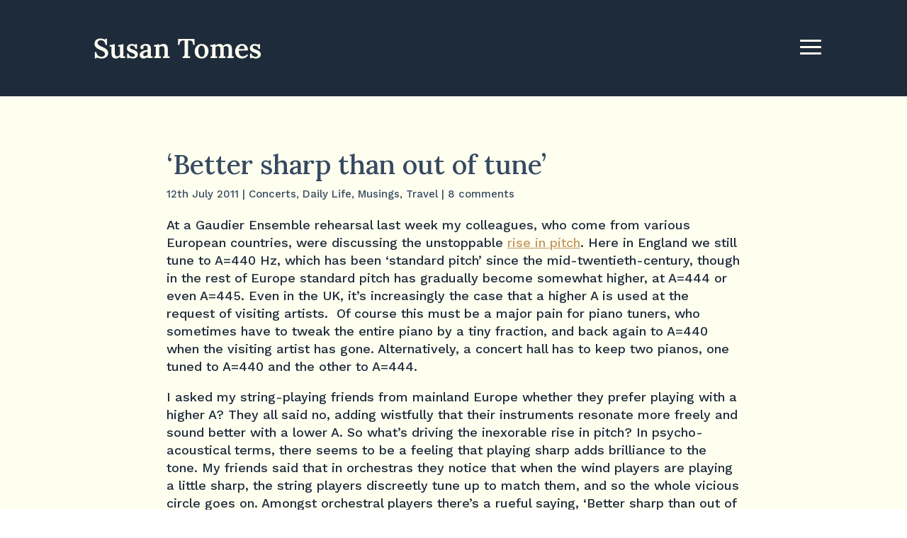

--- FILE ---
content_type: text/css
request_url: https://www.susantomes.com/wp-content/et-cache/12755/et-divi-dynamic-tb-14683-tb-20-12755-late.css?ver=1768555916
body_size: 94
content:
@font-face{font-family:ETmodules;font-display:block;src:url(//www.susantomes.com/wp-content/themes/Divi/core/admin/fonts/modules/all/modules.eot);src:url(//www.susantomes.com/wp-content/themes/Divi/core/admin/fonts/modules/all/modules.eot?#iefix) format("embedded-opentype"),url(//www.susantomes.com/wp-content/themes/Divi/core/admin/fonts/modules/all/modules.woff) format("woff"),url(//www.susantomes.com/wp-content/themes/Divi/core/admin/fonts/modules/all/modules.ttf) format("truetype"),url(//www.susantomes.com/wp-content/themes/Divi/core/admin/fonts/modules/all/modules.svg#ETmodules) format("svg");font-weight:400;font-style:normal}

--- FILE ---
content_type: text/css
request_url: https://www.susantomes.com/wp-content/themes/Divi-child/style.css?ver=4.27.5
body_size: 2474
content:
/*
 Theme Name:     Divi Child
 Theme URI:      https://www.elegantthemes.com/gallery/divi/
 Description:    Divi Child Theme
 Author:         Elegant Themes
 Author URI:     https://www.elegantthemes.com
 Template:       Divi
 Version:        1.0.0
*/
a:hover {
text-decoration:underline;
}
a.et_pb_button:hover {
text-decoration:none;
}
small {
font-size:14px;
}
#logo {
max-width:235px;
}
.home #logo {
display:none;
}
#et_search_icon:hover, .mobile_menu_bar:before, .mobile_menu_bar:after, .et_toggle_slide_menu:after, .et-social-icon a:hover, .et_pb_sum, .et_pb_pricing li a, .et_pb_pricing_table_button, .et_overlay:before, .entry-summary p.price ins, .et_pb_member_social_links a:hover, .et_pb_widget li a:hover, .et_pb_filterable_portfolio .et_pb_portfolio_filters li a.active, .et_pb_filterable_portfolio .et_pb_portofolio_pagination ul li a.active, .et_pb_gallery .et_pb_gallery_pagination ul li a.active, .nav-single a, .tagged_as a, .posted_in a {
color:#fffff0!important;
}
.mobile_menu_bar:before,
.et_toggle_slide_menu:after {
font-size:48px;
}
.et_pb_fullwidth_header .et_pb_fullwidth_header_container.left .header-content-container.center, .et_pb_fullwidth_header .et_pb_fullwidth_header_container.left .header-image-container.center, .et_pb_fullwidth_header .et_pb_fullwidth_header_container.right .header-content-container.center, .et_pb_fullwidth_header .et_pb_fullwidth_header_container.right .header-image-container.center {
-webkit-align-self:flex-start;
-ms-align-self:flex-start;
-ms-flex-item-align:flex-start;
 align-self:flex-start;
}
.et-pb-arrow-next, .et-pb-arrow-prev {
font-size:60px;
}
.et-pb-controllers a {
border-radius:10px;
width:20px;
height:10px;
}
.copyright {
color:#fffff0;
font-size:13px;
text-align:center;
}
.latest-post .et_pb_post {
margin-bottom:40px;
}
.book-reviews-intro h4 {
padding-bottom:3px;
}
.single-post #main-header,
.category #main-header,
.search-results #main-header,
.error404 #main-header { /* add new elements to the mobile media query further down */
background-color:#1e2b3a;
padding:30px 0;
}
.search-results .type-page .post-meta {
display:none;
}
.single-post .nav-previous,
.single-post .nav-next {
padding:5px 0;
}
img.alignright {
margin-bottom:15px;
}

/* Follow.it subscribe form */
.followit--follow-form-container[attr-a][attr-b][attr-c][attr-d][attr-e][attr-f] .form-preview {
display:flex!important;
flex-direction:column!important;
justify-content:center!important;
max-width:none!important;
position:relative;
}
.followit--follow-form-container[attr-a][attr-b][attr-c][attr-d][attr-e][attr-f] .form-preview,
.followit--follow-form-container[attr-a][attr-b][attr-c][attr-d][attr-e][attr-f] .form-preview *{
box-sizing:border-box!important;
}
.followit--follow-form-container[attr-a][attr-b][attr-c][attr-d][attr-e][attr-f] .form-preview .preview-heading {
width:100%!important;
}
.followit--follow-form-container[attr-a][attr-b][attr-c][attr-d][attr-e][attr-f] .form-preview .preview-heading h5{
margin-top:0!important;
margin-bottom:0!important;
}
.followit--follow-form-container[attr-a][attr-b][attr-c][attr-d][attr-e][attr-f] .form-preview .preview-input-field {
margin-top:20px!important;
width:100%!important;
}
.followit--follow-form-container[attr-a][attr-b][attr-c][attr-d][attr-e][attr-f] .form-preview .preview-input-field input {
width:100%!important;
height:40px!important;
border-radius:3px!important;
border:1px solid #e9e8e8!important;
outline:none!important;
color:#6f7275!important;
background-color:#f2efeb;
font-size:14px!important;
line-height:20px!important;
text-align:center;
}
.followit--follow-form-container[attr-a][attr-b][attr-c][attr-d][attr-e][attr-f] .form-preview .preview-input-field input::placeholder {
color:#6f7275 !important;
opacity:1!important;
}
.followit--follow-form-container[attr-a][attr-b][attr-c][attr-d][attr-e][attr-f] .form-preview .preview-input-field input:-ms-input-placeholder {
color:#6f7275!important;
}
.followit--follow-form-container[attr-a][attr-b][attr-c][attr-d][attr-e][attr-f] .form-preview .preview-input-field input::-ms-input-placeholder {
color:#6f7275 !important;
}
.followit--follow-form-container[attr-a][attr-b][attr-c][attr-d][attr-e][attr-f] .form-preview .preview-submit-button {
width:100%!important;
margin-top:10px!important;
}
.followit--follow-form-container[attr-a][attr-b][attr-c][attr-d][attr-e][attr-f] .form-preview .preview-submit-button button {
width:100%!important;
height:40px!important;
border:1px solid #c3965f!important;
border-radius:3px!important;
color:#fffff0;
background-color:#c3965f;
font-size:16px;
line-height:0px!important;
text-align: center;
}
.followit--follow-form-container[attr-a][attr-b][attr-c][attr-d][attr-e][attr-f] .form-preview .preview-submit-button button:hover {
cursor:pointer!important;
color:#c3965f;
background-color:transparent;
}

/* WP-PageNavi styles */
.wp-pagenavi {
padding-top:50px;
font-size:18px;
text-align:center;
}
.wp-pagenavi a, .wp-pagenavi span {
padding:0.3em 0.8em!important;
transition:all .5s;
}
@media only screen and (max-width:980px) {
.et_pb_blog_grid_wrapper .et_pb_ajax_pagination_container .wp-pagenavi a,
.et_pb_blog_grid_wrapper .et_pb_ajax_pagination_container .wp-pagenavi span {
font-size:14px!important;
}
.wp-pagenavi span.pages, .wp-pagenavi a.first, .wp-pagenavi a.last {
display:inline-block;
}
.wp-pagenavi span.pages, .wp-pagenavi a.page, .wp-pagenavi a.first, .wp-pagenavi a.last {
margin:7px 0;
}
}

/*-----Ken Burns Header-----*/
.kenburns-header {
overflow:hidden ;
position:relative;
padding:0;
}
.kenburns-header:before {
content:"";
position:absolute;
left:0; /* Left and Top sets the alignment of the image, you may need to change these if you want the image to move in a different direction */
top:0;
width:calc(100vw + 120px); /* We are adding some extra width and height to the image so when it zooms and pans we don't get any whitespace around it. You may need to change these values if you change the values in the keyframes section of CSS below */
height:calc(100vh + 140px);
z-index:-1;
background:url(/wp-content/uploads/2023/09/kelvin-whitehurst-PN75q0FGrCU-unsplash.jpg); /*Change to the URL of the image you want to use*/
background-repeat:no-repeat;
background-size:cover;
background-position:center center;
-ms-animation:move 8s ease forwards;
-webkit-animation:move 8s ease forwards;
-0-animation:move 8s ease forwards;
 -moz-animation:move 8s ease forwards;
animation:move 8s ease forwards; /* This sets the duration of the effect and the value 'forwards' tells the effect to stop when its finished rather than loop. */
}
@keyframes move {
from {
-ms-transform:scale3d(1); 
-webkit-transform:scale3d(1); 
-o-transform:scale3d(1); 
-moz-transform:scale3d(1); 
transform:scale3d(1); /* This tells the image to start at its original size */
}
to {
-ms-transform:scale3d(1.2, 1.2, 1.2) translate3d(-140px, -120px, 0px);
-webkit-transform:scale3d(1.2, 1.2, 1.2) translate3d(-140px, -120px, 0px);
-o-transform:scale3d(1.2, 1.2, 1.2) translate3d(-140px, -120px, 0px);
-moz-transform:scale3d(1.2, 1.2, 1.2) translate3d(-140px, -120px, 0px);
transform:scale3d(1.2, 1.2, 1.2) translate3d(-140px, -120px, 0px); /* This tells the image to finish at 1.2x it's original size and at a position of -150px on the X axis and -120px on the Y axis. You can adjust these values to get the effect you want */
}
}

@media only screen and (max-width:600px) {
.single-post #main-header,
.category #main-header,
.search-results #main-header,
.error404 #main-header {
padding:0;
}
img.alignright {
display:block;
float:none;
margin-bottom:25px;
margin-left:0;
}
}
@media only screen and (max-width:767px) {
.et_pb_fullwidth_header .et_pb_fullwidth_header_container.left, .et_pb_fullwidth_header .et_pb_fullwidth_header_container.right {
-moz-justify-content:unset;
-ms-justify-content:unset;
-webkit-box-pack:unset;
-ms-flex-pack:unset;
justify-content:unset;
}
.et_pb_fullwidth_header .et_pb_fullwidth_header_container.left .header-content {
text-align:center;
}
.et_pb_fullwidth_header .et_pb_fullwidth_header_scroll {
bottom:50px;
}
.et_pb_section {
padding:20px 0;
}
.et_pb_fullwidth_section {
padding:0;
}
.et-pb-arrow-prev, .et-pb-arrow-next {
font-size:45px;
}
.et_mobile_device .et-pb-arrow-prev,
.et_pb_slider:hover .et-pb-arrow-prev {
left:-10px;
}
.et_mobile_device .et-pb-arrow-next,
.et_pb_slider:hover .et-pb-arrow-next {
right:-10px;
}
.et_mobile_device .concert-reviews-slider .et-pb-arrow-prev,
.et_pb_slider:hover.concert-reviews-slider .et-pb-arrow-prev {
left:-13px;
}
.et_mobile_device .concert-reviews-slider .et-pb-arrow-next,
.et_pb_slider:hover.concert-reviews-slider .et-pb-arrow-next {
right:-13px;
}
.et-pb-controllers {
bottom:2%;
}
.et_pb_column .et_pb_blog_grid .column.size-1of1 .et_pb_post {
margin-bottom:42px;
}
.et_pb_post h2 {
padding-bottom:10px;
}
}


--- FILE ---
content_type: text/css
request_url: https://www.susantomes.com/wp-content/et-cache/12755/et-core-unified-tb-14683-tb-20-deferred-12755.min.css?ver=1768555916
body_size: 1045
content:
.et_pb_section_0_tb_body.et_pb_section{padding-top:108px;background-color:#FFFFF0!important}.et_pb_post_title_0_tb_body .et_pb_title_container h1.entry-title,.et_pb_post_title_0_tb_body .et_pb_title_container h2.entry-title,.et_pb_post_title_0_tb_body .et_pb_title_container h3.entry-title,.et_pb_post_title_0_tb_body .et_pb_title_container h4.entry-title,.et_pb_post_title_0_tb_body .et_pb_title_container h5.entry-title,.et_pb_post_title_0_tb_body .et_pb_title_container h6.entry-title{font-size:38px;line-height:1.2em}.et_pb_post_title_0_tb_body .et_pb_title_container .et_pb_title_meta_container,.et_pb_post_title_0_tb_body .et_pb_title_container .et_pb_title_meta_container a{color:#364A60!important;line-height:1.2em}.et_pb_post_content_0_tb_body{font-size:18px}.et_pb_post_content_0_tb_body a{text-decoration:underline}.et_pb_post_content_0_tb_body h1{font-size:38px}.et_pb_post_content_0_tb_body h2{font-size:32px}.et_pb_post_content_0_tb_body h3{font-size:26px}.et_pb_post_content_0_tb_body h6,.et_pb_post_content_0_tb_body h5,.et_pb_post_content_0_tb_body h4{font-weight:600;font-size:20px}.et_pb_row_2_tb_body.et_pb_row{padding-bottom:50px!important;padding-bottom:50px}.et_pb_posts_nav.et_pb_post_nav_0_tb_body span a,.et_pb_posts_nav.et_pb_post_nav_0_tb_body span a span{font-size:16px;color:#1E2B3A!important}.et_pb_blog_0_tb_body .et_pb_post .entry-title,.et_pb_blog_0_tb_body .not-found-title{font-size:22px!important}.et_pb_blog_0_tb_body .et_pb_post,.et_pb_blog_0_tb_body .et_pb_post .post-content *{color:#1E2B3A!important}.et_pb_blog_0_tb_body .et_pb_post .post-meta,.et_pb_blog_0_tb_body .et_pb_post .post-meta a,#left-area .et_pb_blog_0_tb_body .et_pb_post .post-meta,#left-area .et_pb_blog_0_tb_body .et_pb_post .post-meta a{font-size:13px;color:#1E2B3A!important;line-height:1.4em}.et_pb_blog_0_tb_body .et_pb_post div.post-content a.more-link{font-weight:800;text-transform:uppercase;color:#C3965F!important}.et_pb_blog_0_tb_body .et_pb_blog_grid .et_pb_post{border-radius:5px 5px 5px 5px;overflow:hidden;border-width:0px;background-color:#F2EBE5}.et_pb_blog_0_tb_body article.et_pb_post{box-shadow:6px 6px 18px -4px rgba(54,75,86,0.3)}.et_pb_blog_0_tb_body .et_overlay{background-color:rgba(54,75,86,0.8)}.et_pb_blog_0_tb_body .et_overlay:before{font-family:ETmodules!important;font-weight:400!important}@media only screen and (min-width:981px){.et_pb_row_0_tb_body,body #page-container .et-db #et-boc .et-l .et_pb_row_0_tb_body.et_pb_row,body.et_pb_pagebuilder_layout.single #page-container #et-boc .et-l .et_pb_row_0_tb_body.et_pb_row,body.et_pb_pagebuilder_layout.single.et_full_width_page #page-container #et-boc .et-l .et_pb_row_0_tb_body.et_pb_row,.et_pb_row_1_tb_body,body #page-container .et-db #et-boc .et-l .et_pb_row_1_tb_body.et_pb_row,body.et_pb_pagebuilder_layout.single #page-container #et-boc .et-l .et_pb_row_1_tb_body.et_pb_row,body.et_pb_pagebuilder_layout.single.et_full_width_page #page-container #et-boc .et-l .et_pb_row_1_tb_body.et_pb_row{width:810px}}@media only screen and (max-width:980px){.et_pb_section_0_tb_body.et_pb_section{padding-top:108px}.et_pb_row_0_tb_body,body #page-container .et-db #et-boc .et-l .et_pb_row_0_tb_body.et_pb_row,body.et_pb_pagebuilder_layout.single #page-container #et-boc .et-l .et_pb_row_0_tb_body.et_pb_row,body.et_pb_pagebuilder_layout.single.et_full_width_page #page-container #et-boc .et-l .et_pb_row_0_tb_body.et_pb_row,.et_pb_row_1_tb_body,body #page-container .et-db #et-boc .et-l .et_pb_row_1_tb_body.et_pb_row,body.et_pb_pagebuilder_layout.single #page-container #et-boc .et-l .et_pb_row_1_tb_body.et_pb_row,body.et_pb_pagebuilder_layout.single.et_full_width_page #page-container #et-boc .et-l .et_pb_row_1_tb_body.et_pb_row{width:80%}.et_pb_post_title_0_tb_body .et_pb_title_container h1.entry-title,.et_pb_post_title_0_tb_body .et_pb_title_container h2.entry-title,.et_pb_post_title_0_tb_body .et_pb_title_container h3.entry-title,.et_pb_post_title_0_tb_body .et_pb_title_container h4.entry-title,.et_pb_post_title_0_tb_body .et_pb_title_container h5.entry-title,.et_pb_post_title_0_tb_body .et_pb_title_container h6.entry-title{font-size:38px}}@media only screen and (max-width:767px){.et_pb_section_0_tb_body.et_pb_section{padding-top:27px}.et_pb_post_title_0_tb_body .et_pb_title_container h1.entry-title,.et_pb_post_title_0_tb_body .et_pb_title_container h2.entry-title,.et_pb_post_title_0_tb_body .et_pb_title_container h3.entry-title,.et_pb_post_title_0_tb_body .et_pb_title_container h4.entry-title,.et_pb_post_title_0_tb_body .et_pb_title_container h5.entry-title,.et_pb_post_title_0_tb_body .et_pb_title_container h6.entry-title{font-size:32px}.et_pb_post_title_0_tb_body .et_pb_title_container .et_pb_title_meta_container,.et_pb_post_title_0_tb_body .et_pb_title_container .et_pb_title_meta_container a{font-size:13px}}.et_pb_section_0_tb_footer.et_pb_section{padding-bottom:27px;background-color:#1E2B3A!important}.et_pb_text_2_tb_footer.et_pb_text,.et_pb_text_1_tb_footer.et_pb_text,.et_pb_text_0_tb_footer.et_pb_text{color:#FFFFF0!important}.et_pb_text_0_tb_footer h1,.et_pb_text_2_tb_footer h1,.et_pb_text_1_tb_footer h1{line-height:1.2em}.et_pb_text_1_tb_footer h2,.et_pb_text_0_tb_footer h2,.et_pb_text_2_tb_footer h2{font-size:38px;line-height:1.2em}.et_pb_text_2_tb_footer h3,.et_pb_text_1_tb_footer h3,.et_pb_text_0_tb_footer h3{font-size:28px}.et_pb_text_0_tb_footer h4,.et_pb_text_2_tb_footer h4{font-size:21px;color:#FFFFF0!important}.et_pb_text_1_tb_footer h5,.et_pb_text_0_tb_footer h5,.et_pb_text_2_tb_footer h5{font-size:18px}.et_pb_text_1_tb_footer h6,.et_pb_text_0_tb_footer h6,.et_pb_text_2_tb_footer h6{font-weight:800;font-size:15px}.et_pb_text_1_tb_footer{line-height:2em;line-height:2em}.et_pb_text_1_tb_footer h4{font-size:21px}.et_pb_text_2_tb_footer{margin-bottom:0px!important}.et_pb_row_1_tb_footer.et_pb_row{padding-bottom:0px!important;padding-bottom:0px}@media only screen and (max-width:767px){.et_pb_text_0_tb_footer h1,.et_pb_text_1_tb_footer h1,.et_pb_text_2_tb_footer h1{font-size:31px}.et_pb_text_0_tb_footer h2,.et_pb_text_1_tb_footer h2,.et_pb_text_2_tb_footer h2{font-size:28px}.et_pb_text_0_tb_footer h3,.et_pb_text_1_tb_footer h3,.et_pb_text_2_tb_footer h3{font-size:26px}.et_pb_text_0_tb_footer h4,.et_pb_text_1_tb_footer h4,.et_pb_text_2_tb_footer h4{font-size:20px}}

--- FILE ---
content_type: text/css
request_url: https://www.susantomes.com/wp-content/et-cache/12755/et-divi-dynamic-tb-14683-tb-20-12755-late.css
body_size: 94
content:
@font-face{font-family:ETmodules;font-display:block;src:url(//www.susantomes.com/wp-content/themes/Divi/core/admin/fonts/modules/all/modules.eot);src:url(//www.susantomes.com/wp-content/themes/Divi/core/admin/fonts/modules/all/modules.eot?#iefix) format("embedded-opentype"),url(//www.susantomes.com/wp-content/themes/Divi/core/admin/fonts/modules/all/modules.woff) format("woff"),url(//www.susantomes.com/wp-content/themes/Divi/core/admin/fonts/modules/all/modules.ttf) format("truetype"),url(//www.susantomes.com/wp-content/themes/Divi/core/admin/fonts/modules/all/modules.svg#ETmodules) format("svg");font-weight:400;font-style:normal}